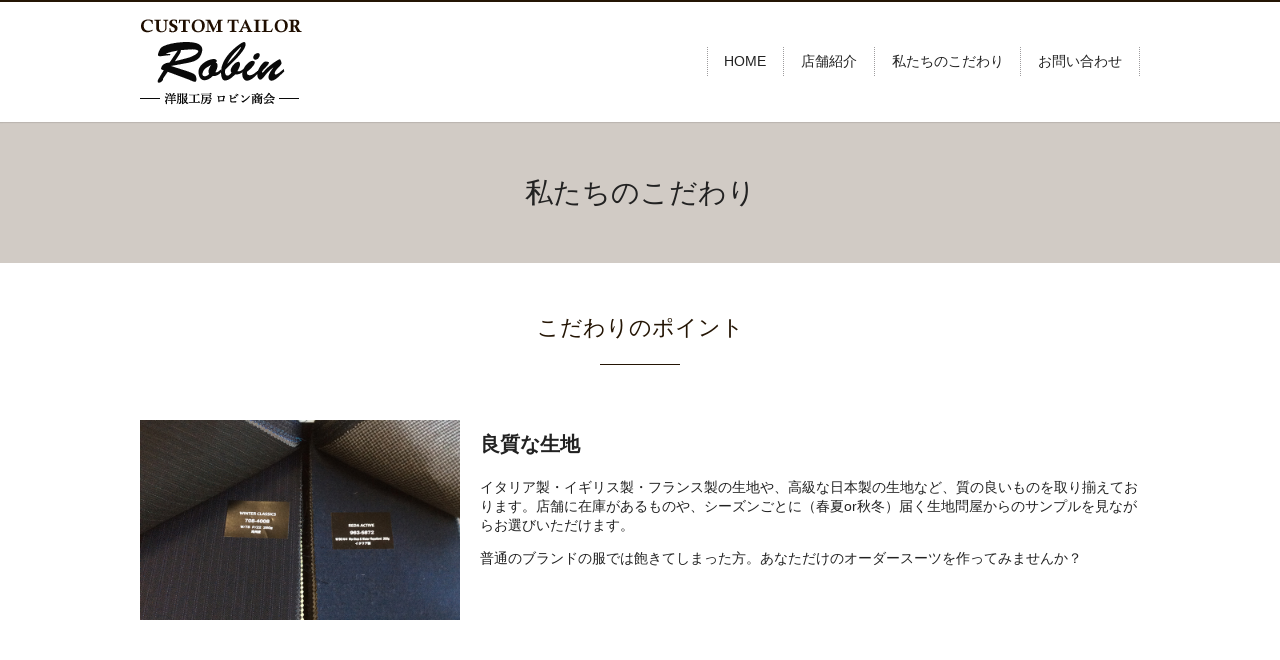

--- FILE ---
content_type: text/html
request_url: http://www.tailor-robin.com/service/
body_size: 2472
content:
<!doctype html>
<!--[if IE]>
<html class="no-js ie" lang="ja">
<![endif]-->
<!--[if !IE]><!-->
<html class="no-js" lang="ja">
<!--<![endif]-->
<head>
<meta charset="utf-8">
<meta http-equiv="X-UA-Compatible" content="IE=edge,chrome=1">
<link rel="canonical" href="http://www.tailor-robin.com/service/">
<title>洋服工房　ロビン商会　私たちのこだわり｜紳士服のオーダーメイド　鎌倉市大船</title>
<meta name="keywords" content="洋服工房,ロビン商会,紳士服,オーダーメイド,リフォーム,鎌倉市大船,私たちのこだわり">
<meta name="description" content="鎌倉市大船駅から徒歩1分、スーツのオーダーメイドは洋服工房ロビン商会へ。もともとは東京は青山にて30年以上、オーダーメイドのスーツの縫製を行っていた店主。経験に裏打ちされた確かな技術から、仕立ての良さには定評があります。">
<meta name="viewport" content="width=device-width, initial-scale=1">
<meta property="og:url" content="http://www.tailor-robin.com/service/">
<meta property="og:type" content="website">
<meta property="og:image" content="http://www.tailor-robin.com/assets/img/logo_ogp.jpg">
<meta property="og:title" content="洋服工房　ロビン商会　私たちのこだわり｜紳士服のオーダーメイド　鎌倉市大船">
<meta property="og:site_name" content="洋服工房　ロビン商会">
<meta property="og:description" content="鎌倉市大船駅から徒歩1分、スーツのオーダーメイドは洋服工房ロビン商会へ。もともとは東京は青山にて30年以上、オーダーメイドのスーツの縫製を行っていた店主。経験に裏打ちされた確かな技術から、仕立ての良さには定評があります。">
<link rel="stylesheet" href="../assets/css/main.css">
<script src="../assets/js/vendor/respond.min.js"></script>
</head>
<body>
<header>
  <section class="primary_header">
    <div class="container">
      <div class="row">
        <div class="title"> <a href="../"><img src="../assets/img/logo.png" alt="荒木　浩子"></a> </div>
        <nav class="global_nav">
          <ul>
            <li><a href="../">HOME</a></li>
            <li><a href="../shop">店舗紹介</a></li>
            <li><a href="../service">私たちのこだわり</a></li>
            <li><a href="../inquiry">お問い合わせ</a></li>
          </ul>
          <div class="menu_icon"> <a href="#menu">メニュー開閉</a> </div>
        </nav>
      </div>
    </div>
  </section>
</header>
<main>
  <h1 class="highlight" style="margin: 0 0 50px;">私たちのこだわり</h1>
  <h2>こだわりのポイント</h2>
  <section>
    <div class="container gutters">
      <div class="row">
        <div class="col span_4">
          <figure> <img src="../assets/img/service_img001.jpg" alt="英国製の生地"> </figure>
        </div>
        <div class="col span_8">
          <h3 class="text-large" id="a01" style="padding: 10px 0;">良質な生地</h3>
          <p>イタリア製・イギリス製・フランス製の生地や、高級な日本製の生地など、質の良いものを取り揃えております。店舗に在庫があるものや、シーズンごとに（春夏or秋冬）届く生地問屋からのサンプルを見ながらお選びいただけます。</p>
          <p> 普通のブランドの服では飽きてしまった方。あなただけのオーダースーツを作ってみませんか？</p>
        </div>
      </div>
    </div>
  </section>
  <section class="highlight">
    <div class="container gutters">
      <div class="row">
        <div class="col span_4">
          <figure> <img src="../assets/img/service_img002.jpg" alt="量より質を大切に"> </figure>
        </div>
        <div class="col span_8">
          <h3 class="text-large" style="padding: 10px 0;">量より質を大切に</h3>
          <p>もともとは東京は青山にて30年以上、オーダーメイドのスーツの縫製を行っていた店主。<br>
            経験に裏打ちされた確かな技術から、仕立ての良さには定評があります。<br>
            <br>
            ロビン商会では、2～3回仮縫いで合わせていきなら、丁寧にスーツを仕立ててゆきます。<br>
            完成までにはおよそ2か月ほどお時間をいただきますが、仕上がりは格別です。</p>
        </div>
      </div>
    </div>
  </section>
  <section>
    <div class="container gutters">
      <div class="row">
        <div class="col span_4">
          <figure> <img src="../assets/img/service_img003.jpg" alt="カッティングの精巧さ"> </figure>
        </div>
        <div class="col span_8">
          <h3 class="text-large" style="padding: 10px 0;">カッティングの精巧さ</h3>
          <p>スーツで重要なのは生地のカッティングです。<br>
            仕立てにもかなり影響を与える重要な作業です。</p>
          <p>お客様の体型、お好みなどを考慮しながら、職人が長年の経験をもとに裁断していきます。<br>
            からだにフィットして着やすく、かつ美しい形になるように、丁寧に仕立ててゆきます。</p>
        </div>
      </div>
    </div>
  </section>
  <section class="highlight">
    <div class="container gutters">
      <div class="row">
        <div class="col span_4">
          <figure> <img src="../assets/img/service_img004.jpg" alt="永く大切に着てほしい"> </figure>
        </div>
        <div class="col span_8">
          <h3 class="text-large" id="a02" style="padding: 10px 0;">永く大切に着てほしい</h3>
          <p>ロビン商会では、リフォームも承っております。<br>
            リフォームは縫いつきで丁寧に直し、職人自ら専門の技術で丁寧にお直し致します。<br>
            外注、下請け工場には一切出しておりません。<br>
            思い出の服も素敵な服に甦り、また長年御着用していただくことが何よりの喜びでもあります。</p>
        </div>
      </div>
    </div>
  </section>
  <section>
    <h2>お仕立て例</h2>
    <div class="container gutters">
      <div class="row bf-af col2">
        <div class="before">
          <figure> <span><img src="../assets/img/service_img007.jpg" alt="Before"></span>
            <figcaption>Before</figcaption>
          </figure>
        </div>
        <div class="after">
          <figure> <span><img src="../assets/img/service_img008.jpg" alt="After"></span>
            <figcaption>After</figcaption>
          </figure>
        </div>
      </div>
    </div>
    <div class="container gutters">
      <div class="row bf-af col2">
        <div class="before">
          <figure> <span><img src="../assets/img/service_img005.jpg" alt="Before"></span>
            <figcaption>Before</figcaption>
          </figure>
        </div>
        <div class="after">
          <figure> <span><img src="../assets/img/service_img006.jpg" alt="After"></span>
            <figcaption>After</figcaption>
          </figure>
        </div>
      </div>
    </div>
  </section>
</main>
<footer>
  <div class="container">
    <div class="row nav">
      <nav class="col span_12">
        <ul>
          <li><a href="../">HOME</a></li>
          <li><a href="../shop">店舗紹介</a></li>
          <li><a href="../service">私たちのこだわり</a></li>
          <li><a href="../inquiry">お問い合わせ</a></li>
          <li><a href="../policy">プライバシーポリシー</a></li>
        </ul>
      </nav>
    </div>
    <div class="row copyright">
      <div class="col span_12">
        <p>Copyright(C) 洋服工房　ロビン商会 All Rights Reserved.<br>
          【掲載の記事・写真・イラストなどの無断複写・転載等を禁じます】</p>
      </div>
    </div>
  </div>
  <p class="pagetop"><a href="#top">
    <object type="image/svg+xml" data="../assets/img/parts/btn_scroll_top.svg">
    </object>
    </a></p>
</footer>
<script src="../assets/js/vendor/bundle.js"></script> 
<script src="../assets/js/main.js"></script>
</body>
</html>
